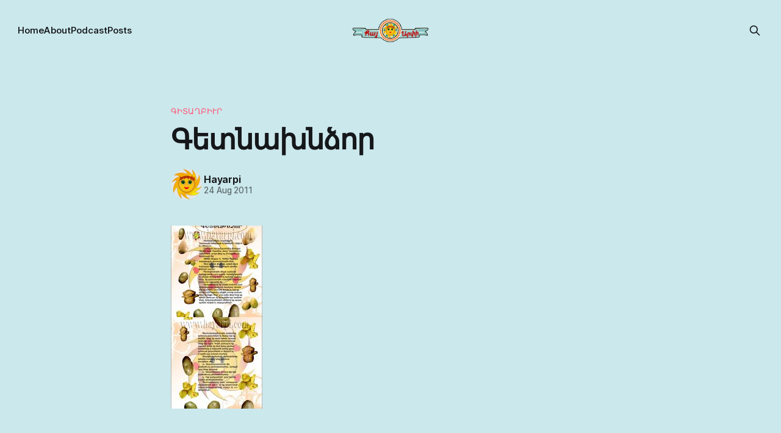

--- FILE ---
content_type: text/html; charset=utf-8
request_url: https://hayarpi.com/-d5-a3-d5-a5-d5-bf-d5-b6-d5-a1-d5-ad-d5-b6-d5-b1-d5-b8-d6-80/
body_size: 4300
content:
<!DOCTYPE html>
<html lang="hy">
<head>

    <title>Գետնախնձոր</title>
    <meta charset="utf-8">
    <meta name="viewport" content="width=device-width, initial-scale=1.0">
    
    <link rel="preload" as="style" href="/assets/built/screen.css?v=f0bdb3400e">
    <link rel="preload" as="script" href="/assets/built/source.js?v=f0bdb3400e">
    
    <link rel="preload" as="font" type="font/woff2" href="/assets/fonts/inter-roman.woff2?v=f0bdb3400e" crossorigin="anonymous">
<style>
    @font-face {
        font-family: "Inter";
        font-style: normal;
        font-weight: 100 900;
        font-display: optional;
        src: url(/assets/fonts/inter-roman.woff2?v=f0bdb3400e) format("woff2");
        unicode-range: U+0000-00FF, U+0131, U+0152-0153, U+02BB-02BC, U+02C6, U+02DA, U+02DC, U+0304, U+0308, U+0329, U+2000-206F, U+2074, U+20AC, U+2122, U+2191, U+2193, U+2212, U+2215, U+FEFF, U+FFFD;
    }
</style>

    <link rel="stylesheet" type="text/css" href="/assets/built/screen.css?v=f0bdb3400e">

    <style>
        :root {
            --background-color: #cbe8ec
        }
    </style>

    <script>
        /* The script for calculating the color contrast has been taken from
        https://gomakethings.com/dynamically-changing-the-text-color-based-on-background-color-contrast-with-vanilla-js/ */
        var accentColor = getComputedStyle(document.documentElement).getPropertyValue('--background-color');
        accentColor = accentColor.trim().slice(1);

        if (accentColor.length === 3) {
            accentColor = accentColor[0] + accentColor[0] + accentColor[1] + accentColor[1] + accentColor[2] + accentColor[2];
        }

        var r = parseInt(accentColor.substr(0, 2), 16);
        var g = parseInt(accentColor.substr(2, 2), 16);
        var b = parseInt(accentColor.substr(4, 2), 16);
        var yiq = ((r * 299) + (g * 587) + (b * 114)) / 1000;
        var textColor = (yiq >= 128) ? 'dark' : 'light';

        document.documentElement.className = `has-${textColor}-text`;
    </script>

    <link rel="icon" href="https://hayarpi.com/content/images/size/w256h256/2025/01/2019-hayarpi-logo.png" type="image/png">
    <link rel="canonical" href="https://hayarpi.com/-d5-a3-d5-a5-d5-bf-d5-b6-d5-a1-d5-ad-d5-b6-d5-b1-d5-b8-d6-80/">
    <meta name="referrer" content="no-referrer-when-downgrade">
    
    <meta property="og:site_name" content="հայարփի">
    <meta property="og:type" content="article">
    <meta property="og:title" content="Գետնախնձոր">
    <meta property="og:description" content="The New Window For Armenian Children">
    <meta property="og:url" content="https://hayarpi.com/-d5-a3-d5-a5-d5-bf-d5-b6-d5-a1-d5-ad-d5-b6-d5-b1-d5-b8-d6-80/">
    <meta property="og:image" content="https://hayarpi.com/content/images/2025/01/hayarpi--kalpli-2025-header-3.gif">
    <meta property="article:published_time" content="2011-08-23T20:04:55.000Z">
    <meta property="article:modified_time" content="2024-02-01T15:55:34.000Z">
    <meta property="article:tag" content="Գիտաղբիւր">
    
    <meta property="article:publisher" content="https://www.facebook.com/HayarpiCom/">
    <meta property="article:author" content="https://www.facebook.com/HayarpiCom/">
    <meta name="twitter:card" content="summary_large_image">
    <meta name="twitter:title" content="Գետնախնձոր">
    <meta name="twitter:description" content="The New Window For Armenian Children">
    <meta name="twitter:url" content="https://hayarpi.com/-d5-a3-d5-a5-d5-bf-d5-b6-d5-a1-d5-ad-d5-b6-d5-b1-d5-b8-d6-80/">
    <meta name="twitter:image" content="https://hayarpi.com/content/images/2025/01/hayarpi--kalpli-2025-header-3.gif">
    <meta name="twitter:label1" content="Written by">
    <meta name="twitter:data1" content="Hayarpi">
    <meta name="twitter:label2" content="Filed under">
    <meta name="twitter:data2" content="Գիտաղբիւր">
    <meta name="twitter:site" content="@Hayarpi_com">
    <meta name="twitter:creator" content="@Hayarpi_com">
    <meta property="og:image:width" content="720">
    <meta property="og:image:height" content="228">
    
    <script type="application/ld+json">
{
    "@context": "https://schema.org",
    "@type": "Article",
    "publisher": {
        "@type": "Organization",
        "name": "հայարփի",
        "url": "https://hayarpi.com/",
        "logo": {
            "@type": "ImageObject",
            "url": "https://hayarpi.com/content/images/2025/01/hayarpi--kalpli-2025-header-4.gif"
        }
    },
    "author": {
        "@type": "Person",
        "name": "Hayarpi",
        "image": {
            "@type": "ImageObject",
            "url": "https://ghost-images.triofan.com/hayarpicom/2024/02/2019-hayarpi-logo.png",
            "width": 842,
            "height": 846
        },
        "url": "https://hayarpi.com/author/hayarpi/",
        "sameAs": [
            "https://hayarpi.com",
            "https://www.facebook.com/HayarpiCom/",
            "https://x.com/Hayarpi_com"
        ]
    },
    "headline": "Գետնախնձոր",
    "url": "https://hayarpi.com/-d5-a3-d5-a5-d5-bf-d5-b6-d5-a1-d5-ad-d5-b6-d5-b1-d5-b8-d6-80/",
    "datePublished": "2011-08-23T20:04:55.000Z",
    "dateModified": "2024-02-01T15:55:34.000Z",
    "keywords": "Գիտաղբիւր",
    "description": "\n",
    "mainEntityOfPage": "https://hayarpi.com/-d5-a3-d5-a5-d5-bf-d5-b6-d5-a1-d5-ad-d5-b6-d5-b1-d5-b8-d6-80/"
}
    </script>

    <meta name="generator" content="Ghost 6.10">
    <link rel="alternate" type="application/rss+xml" title="հայարփի" href="https://hayarpi.com/posts/rss/">
    
    <script defer src="https://cdn.jsdelivr.net/ghost/sodo-search@~1.8/umd/sodo-search.min.js" data-key="458cb88495355e48aea6d10142" data-styles="https://cdn.jsdelivr.net/ghost/sodo-search@~1.8/umd/main.css" data-sodo-search="https://hayarpi.com/" data-locale="hy" crossorigin="anonymous"></script>
    <script defer src="https://cdn.jsdelivr.net/ghost/announcement-bar@~1.1/umd/announcement-bar.min.js" data-announcement-bar="https://hayarpi.com/" data-api-url="https://hayarpi.com/members/api/announcement/" crossorigin="anonymous"></script>
    <link href="https://hayarpi.com/webmentions/receive/" rel="webmention">
    <script defer src="/public/cards.min.js?v=f0bdb3400e"></script>
    <link rel="stylesheet" type="text/css" href="/public/cards.min.css?v=f0bdb3400e">
    <script defer src="/public/ghost-stats.min.js?v=f0bdb3400e" data-stringify-payload="false" data-datasource="analytics_events" data-storage="localStorage" data-host="https://hayarpi.com/.ghost/analytics/api/v1/page_hit"  tb_site_uuid="c51ecbe8-74d6-488a-84f7-7822af6c1e4b" tb_post_uuid="91f8b604-eefd-46e0-92ca-b66191a1fb7b" tb_post_type="post" tb_member_uuid="undefined" tb_member_status="undefined"></script><style>:root {--ghost-accent-color: #ff5878;}</style>

</head>
<body class="post-template tag-kidaghpyur has-sans-title has-sans-body">

<div class="gh-viewport">
    
    <header id="gh-navigation" class="gh-navigation is-middle-logo gh-outer">
    <div class="gh-navigation-inner gh-inner">

        <div class="gh-navigation-brand">
            <a class="gh-navigation-logo is-title" href="https://hayarpi.com">
                    <img src="https://hayarpi.com/content/images/2025/01/hayarpi--kalpli-2025-header-4.gif" alt="հայարփի">
            </a>
            <button class="gh-search gh-icon-button" aria-label="Search this site" data-ghost-search>
    <svg xmlns="http://www.w3.org/2000/svg" fill="none" viewBox="0 0 24 24" stroke="currentColor" stroke-width="2" width="20" height="20"><path stroke-linecap="round" stroke-linejoin="round" d="M21 21l-6-6m2-5a7 7 0 11-14 0 7 7 0 0114 0z"></path></svg></button>            <button class="gh-burger gh-icon-button" aria-label="Menu">
                <svg xmlns="http://www.w3.org/2000/svg" width="24" height="24" fill="currentColor" viewBox="0 0 256 256"><path d="M224,128a8,8,0,0,1-8,8H40a8,8,0,0,1,0-16H216A8,8,0,0,1,224,128ZM40,72H216a8,8,0,0,0,0-16H40a8,8,0,0,0,0,16ZM216,184H40a8,8,0,0,0,0,16H216a8,8,0,0,0,0-16Z"></path></svg>                <svg xmlns="http://www.w3.org/2000/svg" width="24" height="24" fill="currentColor" viewBox="0 0 256 256"><path d="M205.66,194.34a8,8,0,0,1-11.32,11.32L128,139.31,61.66,205.66a8,8,0,0,1-11.32-11.32L116.69,128,50.34,61.66A8,8,0,0,1,61.66,50.34L128,116.69l66.34-66.35a8,8,0,0,1,11.32,11.32L139.31,128Z"></path></svg>            </button>
        </div>

        <nav class="gh-navigation-menu">
            <ul class="nav">
    <li class="nav-home"><a href="https://hayarpi.com/">Home</a></li>
    <li class="nav-about"><a href="https://hayarpi.com/about/">About</a></li>
    <li class="nav-podcast"><a href="https://hayarpi.com/tag/podcast/">Podcast</a></li>
    <li class="nav-posts"><a href="https://hayarpi.com/posts/">Posts</a></li>
</ul>

        </nav>

        <div class="gh-navigation-actions">
                    <button class="gh-search gh-icon-button" aria-label="Search this site" data-ghost-search>
    <svg xmlns="http://www.w3.org/2000/svg" fill="none" viewBox="0 0 24 24" stroke="currentColor" stroke-width="2" width="20" height="20"><path stroke-linecap="round" stroke-linejoin="round" d="M21 21l-6-6m2-5a7 7 0 11-14 0 7 7 0 0114 0z"></path></svg></button>        </div>

    </div>
</header>

    

<main class="gh-main">

    <article class="gh-article post tag-kidaghpyur no-image">

        <header class="gh-article-header gh-canvas">

                <a class="gh-article-tag" href="https://hayarpi.com/tag/kidaghpyur/">Գիտաղբիւր</a>
            <h1 class="gh-article-title is-title">Գետնախնձոր</h1>

            <div class="gh-article-meta">
                <div class="gh-article-author-image instapaper_ignore">
                            <a href="/author/hayarpi/">
                                <img class="author-profile-image" src="https://ghost-images.triofan.com/hayarpicom/2024/02/2019-hayarpi-logo.png" alt="Hayarpi">
                            </a>
                </div>
                <div class="gh-article-meta-wrapper">
                    <h4 class="gh-article-author-name"><a href="/author/hayarpi/">Hayarpi</a></h4>
                    <div class="gh-article-meta-content">
                        <time class="gh-article-meta-date" datetime="2011-08-24">24 Aug 2011</time>
                    </div>
                </div>
            </div>

            
        </header>

        <section class="gh-content gh-canvas is-body">
            <!--kg-card-begin: html--><p><a href="/content/images/2011/08/18.jpg"><img loading="lazy" decoding="async" class="alignleft size-thumbnail wp-image-1885" alt="18" src="/content/images/2011/08/18-150x150.jpg" width="150" height="150" srcset="/content/images/2011/08/18-150x150.jpg 150w, /content/images/2011/08/18-100x100.jpg 100w" sizes="(max-width: 150px) 100vw, 150px" /></a> <a href="/content/images/2011/08/19.jpg"><img loading="lazy" decoding="async" class="alignleft size-thumbnail wp-image-1884" alt="19" src="/content/images/2011/08/19-150x150.jpg" width="150" height="150" srcset="/content/images/2011/08/19-150x150.jpg 150w, /content/images/2011/08/19-100x100.jpg 100w" sizes="(max-width: 150px) 100vw, 150px" /></a></p>
<!--kg-card-end: html-->
        </section>

    </article>


</main>


            <section class="gh-container is-grid gh-outer">
                <div class="gh-container-inner gh-inner">
                    <h2 class="gh-container-title">Read more</h2>
                    <div class="gh-feed">
                            <article class="gh-card post no-image">
    <a class="gh-card-link" href="/miasin-yergenk-2-2024-2025/">
        <div class="gh-card-wrapper">
            <h3 class="gh-card-title is-title">Միասին Երգենք -2- 2024-2025</h3>
            <footer class="gh-card-meta">
<!--
             -->
                    <span class="gh-card-author">By Hayarpi</span>
                    <time class="gh-card-date" datetime="2025-04-29">29 Apr 2025</time>
                <!--
         --></footer>
        </div>
    </a>
</article>
                            <article class="gh-card post no-image">
    <a class="gh-card-link" href="/miasin-khaghank-2024-2025/">
        <div class="gh-card-wrapper">
            <h3 class="gh-card-title is-title">Միասին Խաղանք 2024-2025</h3>
            <footer class="gh-card-meta">
<!--
             -->
                    <span class="gh-card-author">By Hayarpi</span>
                    <time class="gh-card-date" datetime="2025-04-29">29 Apr 2025</time>
                <!--
         --></footer>
        </div>
    </a>
</article>
                            <article class="gh-card post no-image">
    <a class="gh-card-link" href="/krt-krt-khntsorin-vorte/">
        <div class="gh-card-wrapper">
            <h3 class="gh-card-title is-title">Քըրդ - Քըրդ Խնձորին Որդը</h3>
            <footer class="gh-card-meta">
<!--
             -->
                    <span class="gh-card-author">By Hayarpi</span>
                    <time class="gh-card-date" datetime="2025-04-27">27 Apr 2025</time>
                <!--
         --></footer>
        </div>
    </a>
</article>
                            <article class="gh-card post no-image">
    <a class="gh-card-link" href="/miasin-yerkenk-1/">
        <div class="gh-card-wrapper">
            <h3 class="gh-card-title is-title">Միասին Երգենք  -1-  2023-2024</h3>
            <footer class="gh-card-meta">
<!--
             -->
                    <span class="gh-card-author">By Hayarpi</span>
                    <time class="gh-card-date" datetime="2024-10-27">27 Oct 2024</time>
                <!--
         --></footer>
        </div>
    </a>
</article>
                    </div>
                </div>
            </section>

    
    <footer class="gh-footer gh-outer">
    <div class="gh-footer-inner gh-inner">

        <div class="gh-footer-bar">
            <span class="gh-footer-logo is-title">
                    <img src="https://hayarpi.com/content/images/2025/01/hayarpi--kalpli-2025-header-4.gif" alt="հայարփի">
            </span>
            <nav class="gh-footer-menu">
                <ul class="nav">
    <li class="nav-posts"><a href="https://hayarpi.com/posts/">Posts</a></li>
</ul>

            </nav>
            <div class="gh-footer-copyright">
                Powered by <a href="https://ghost.org/" target="_blank" rel="noopener">Ghost</a>
            </div>
        </div>


    </div>
</footer>    
</div>

    <div class="pswp" tabindex="-1" role="dialog" aria-hidden="true">
    <div class="pswp__bg"></div>

    <div class="pswp__scroll-wrap">
        <div class="pswp__container">
            <div class="pswp__item"></div>
            <div class="pswp__item"></div>
            <div class="pswp__item"></div>
        </div>

        <div class="pswp__ui pswp__ui--hidden">
            <div class="pswp__top-bar">
                <div class="pswp__counter"></div>

                <button class="pswp__button pswp__button--close" title="Close (Esc)"></button>
                <button class="pswp__button pswp__button--share" title="Share"></button>
                <button class="pswp__button pswp__button--fs" title="Toggle fullscreen"></button>
                <button class="pswp__button pswp__button--zoom" title="Zoom in/out"></button>

                <div class="pswp__preloader">
                    <div class="pswp__preloader__icn">
                        <div class="pswp__preloader__cut">
                            <div class="pswp__preloader__donut"></div>
                        </div>
                    </div>
                </div>
            </div>

            <div class="pswp__share-modal pswp__share-modal--hidden pswp__single-tap">
                <div class="pswp__share-tooltip"></div>
            </div>

            <button class="pswp__button pswp__button--arrow--left" title="Previous (arrow left)"></button>
            <button class="pswp__button pswp__button--arrow--right" title="Next (arrow right)"></button>

            <div class="pswp__caption">
                <div class="pswp__caption__center"></div>
            </div>
        </div>
    </div>
</div>
<script src="/assets/built/source.js?v=f0bdb3400e"></script>



</body>
</html>
